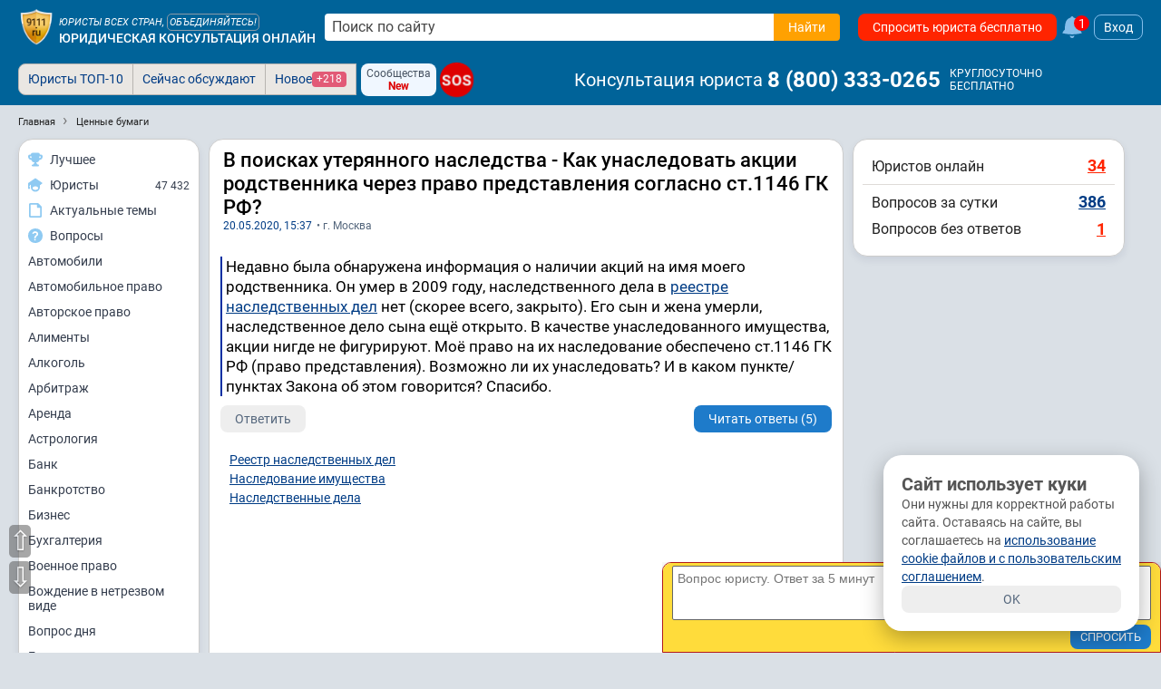

--- FILE ---
content_type: application/javascript; charset=UTF-8
request_url: https://s.9111s.ru/20260118003927/min/js/modules/lawyerCatalog.js
body_size: 956
content:
var myMap=!1;let mapWidth;function createYaMap(a){a=JSON.parse(a),""===$("#"+a.id).html()?0!=parseFloat(a.lat)||0!=parseFloat(a.lon)?0==a.showSimple?ymaps.ready((function(){var e=new ymaps.Map(a.id,{center:[parseFloat(a.lat),parseFloat(a.lon)],zoom:14}),t=[];t[0]={type:"Feature",geometry:{type:"Point",coordinates:[parseFloat(a.lat),parseFloat(a.lon)]},properties:{balloonContent:'<a href="'+a.url+'">'+a.addr+"</a>",hintContent:a.name},options:{preset:"islands#redDotIcon"}};var o=ymaps.geoQuery({type:"FeatureCollection",features:t});o.searchInside(e).addToMap(e),e.events.add("boundschange",(function(){var a=o.searchInside(e).addToMap(e);o.remove(a).removeFromMap(e)})),$("#"+a.id).fadeToggle(300)})):($("#"+a.id).html(`<img src="https://static-maps.yandex.ru/1.x/?ll=${a.lon},${a.lat}&size=${mapWidth},${Math.round(.5*mapWidth)}&z=15&l=map&pt=${a.lon},${a.lat},pm2rdl">`),$("#"+a.id).fadeToggle(300).css("display","flex")):alert("Вероятно адрес добавился некорректно. Карту отобразить не получается. Попробуйте добавить адрес ещё раз."):$("#"+a.id).fadeToggle(300),"скрыть карту"===$("#"+a.id+"_show").html()?$("#"+a.id+"_show").html("показать карту"):$("#"+a.id+"_show").html("скрыть карту")}function show_urists_mordolenta(a){if(void 0===a)a=1;data={page:a,name:$("#catalog_search_urist_name").val(),country_law_id:$("#country_law_id").val(),theme_id:$("#theme_id").val(),language_id:$("#language_id").val(),country_num:$("#country_num_modal").val(),region_num:$("#region_num_modal").val(),city_num:$("#city_num_modal").val(),mode:"show_urists_mordolenta"},$.ajax({type:"get",url:"/ajax_server/urist/get_mordolenta_urists.php",data:data,success:function(e){""!==e&&(1===a?$(".topLawyers__list").html(e):$(".topLawyers__list").append(e))}})}function show_more_mordolenta(a){if(void 0===a)a=1;data={page:a,mode:"show_more_mordolenta",pages:$(".topLawyers").data("pagesCnt")},$.ajax({type:"get",url:"/ajax_server/urist/get_mordolenta_urists.php",data:data,success:function(e){""!==e&&(1===a?$(".topLawyers__list").html(e):$(".topLawyers__list").append(e))}})}document.addEventListener("DOMContentLoaded",(()=>{let a=document.querySelector(".lawyerCard__main");a&&(mapWidth=a.scrollWidth,mapWidth>650&&(mapWidth=650),window.addEventListener("resize",(()=>{mapWidth=a.scrollWidth,mapWidth>650&&(mapWidth=650)})))})),document.addEventListener("click",(a=>{if(a.target.closest(".lawyerCard__diplomaShowMore")){a.target.closest(".lawyerCard").querySelectorAll(".lawyerCard__diplomaItem.dn").forEach((a=>{a.classList.remove("dn")})),a.target.closest(".lawyerCard__diplomaShowMore").remove()}}));